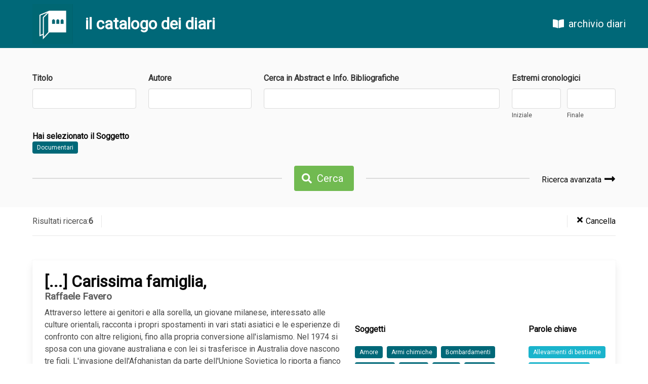

--- FILE ---
content_type: text/html; charset=UTF-8
request_url: https://catalogo.archiviodiari.it/diari?topic=2369&tag=Documentari
body_size: 6581
content:
<!DOCTYPE html>
<html lang="it">
<head>
	<meta charset="UTF-8">
	<meta name="viewport" content="width=device-width, initial-scale=1.0">
	<meta http-equiv="X-UA-Compatible" content="ie=edge">
	<title>Catalogo Diari - Fondazione Archivio Diaristico Nazionale</title>

	<!-- CSRF Token -->
	<meta name="csrf-token" content="0c2d3rsn8ymhx54BtL3ptAYZ0JAhHXl76yn2LcQI">

	<!-- Scripts -->
	<script src="/js/lang.js"></script>
	<script src="https://catalogo.archiviodiari.it/js/app.js" defer></script>
	
    <!-- Styles -->
    <link href="https://catalogo.archiviodiari.it/css/app.css" rel="stylesheet">
</head>
<body>
	<div id="app">
		<nav class="navbar is-primary" style="position: sticky; top: 0">
	<div class="navbar-brand">
		<a href="/" class="navbar-item hoverless" style="padding-left: 4rem">
			<img src="/images/logo.png" width="80">
		</a>
		<div class="navbar-item">
			<h3 class="title is-3 has-text-white">il catalogo dei diari</h3>
		</div>
	</div>
	<div class="navbar-end">
				<a href="http://archiviodiari.org" class="navbar-item is-size-5 hoverless" style="margin-right: 2rem; margin-left: 1rem">
			<span class="icon" style="margin-right: 0.5rem"><i class="fas fa-book-open"></i></span> archivio diari
		</a>
	</div>
</nav>
			<div class="section has-background-white-bis" style="padding-bottom: 2rem">
		<div class="container">
			
			<form id="search_form" method="GET" action="https://catalogo.archiviodiari.it/diari">
				<div class="columns">
	<div class="column field">
		<label for="title" class="label">Titolo</label>
		<div class="control">
			<input name="title" type="text" class="input" value="">
		</div>
	</div>
	<div class="column field">
		<label for="author" class="label">Autore</label>
		<div class="control">
			<input name="author" type="text" class="input" value="">
		</div>
	</div>
	<div class="column field is-5">
		<label for="abstract" class="label">Cerca in Abstract e Info. Bibliografiche</label>
		<div class="control">
			<input name="abstract" type="text" class="input" value="">
		</div>
	</div>
	<div class="column field">
		<year-range-input label="Estremi cronologici" name="cronological"
			:start="null" :end="null">
		</year-range-input>
	</div>
</div>
<div class="columns">
	<div class="column">
		<h6 class="title is-6"> Hai selezionato 						il Soggetto</h6>
		<div>
			<a href="https://catalogo.archiviodiari.it/diari?topic=2369&amp;tag=Documentari"
				class="tag is-primary">Documentari</a>
		</div>
		
		
		
		
			</div>
</div>
<div class="columns">
	<div class="column is-hidden-mobile">
		<hr>
	</div>
	<div class="column is-narrow">
		<div class="field">
			<p class="control">
				<button class="button is-success is-size-5">
					<span class="icon is-small"><i class="fas fa-search"></i></span>
					<span>Cerca</span>
				</button>
			</p>
		</div>
	</div>
	<div class="column">
		<div class="columns">
			<div class="column">
				<hr>
			</div>
			<div class="column is-narrow" style="display: flex; align-items: center">
				<div class="field">
					<p class="control">
						<a href="https://catalogo.archiviodiari.it/ricerca_avanzata" class="has-text-black" style="font-weight: 300; font-size: 1rem">
							Ricerca avanzata							<span class="icon is-size-4" style="position:relative; top:.3rem"><i class="fas fa-long-arrow-alt-right"></i></span>
						</a>
					</p>
				</div>
			</div>
		</div>
	</div>
</div>

			</form>
		</div>
	</div>

	<div class="section has-background-white" style="padding: 1rem 0 0; position: sticky; z-index: 30;top: 95px">
		<div class="container">
			<div class="level divider-bottom" style="padding-bottom: 1rem">
				<div class="level-left divider-right" style="padding-right: 1rem; color: #4e4e4e; font-weight: 300; font-size: 1rem">
					Risultati ricerca: <b>6</b>				</div>
				<div class="level-right divider-left" style="padding-left: 1rem">
					<a href="https://catalogo.archiviodiari.it/diari" class="has-text-black" style="font-weight: 300; font-size: 1rem">
						<span class="icon is-small"><i class="fas fa-times"></i></span>
						<span>Cancella</span>
					</a>
				</div>
			</div>
		</div>
	</div>

	<div class="section has-background-white">
		<div class="container">

			
			<div class="card diary-list-item" style="margin-bottom: 1.5rem">
	<div class="card-content">
		<div class="columns">
			<div class="column" style="flex-grow: 1.2">
				<p class="title is-spaced">[...] Carissima famiglia,</p>
									<p class="subtitle is-6">
													 Raffaele Favero
											</p>
													<div class="content">
						Attraverso lettere ai genitori e alla sorella, un giovane milanese, interessato alle culture orientali, racconta i propri spostamenti in vari stati asiatici e le esperienze di confronto con altre religioni, fino alla propria conversione all&#039;islamismo. Nel 1974 si sposa con una giovane australiana e con lei si trasferisce in Australia dove nascono tre figli. L&#039;invasione dell&#039;Afghanistan da parte dell&#039;Unione Sovietica lo riporta a fianco dei mujahiddin a filmare la loro resistenza. L&#039;ultima lettera precede di tre mesi la sua morte sotto un carro armato.
					</div>
								<div class="diary-list-item-info">
											<div class="cronological has-background-white-ter">
							<h6 class="title is-6 has-text-primary">Estremi cronologici</h6>
							1967
									-1983
									</div>
																<div class="writing has-background-white-ter">
							<h6 class="title is-6 has-text-primary">Tempo della scrittura</h6>
							1967
									-1983
									</div>
																<div class="primary-type has-background-white-ter">
							<h6 class="title is-6 has-text-primary">Tipologia testuale</h6>
							Epistolario
						</div>
																					<div class="inventory">
							<h6 class="title is-6 has-text-primary">Natura del testo in sede</h6>
															Dattiloscritto: 7<br>
															Formato Digitale: 1<br>
															Originale autografo: 1<br>
															Fotocopia originale: 1<br>
															Formato Digitale: 1<br>
																																				Fotografie<br>
													</div>
																<div class="consistency" style="padding-bottom: 0">
							<h6 class="title is-6 has-text-primary">Consistenza</h6>
							pp. 146
						</div>
																<div class="location">
							<h6 class="title is-6 has-text-primary">Collocazione</h6>
							E/05
						</div>
									</div>
			</div>

			<div class="column diary-tags" style="display: flex; align-items: center">
				<div class="columns">
					<div class="column is-8" style="margin-right: 0">
													<h6 class="title is-6">Soggetti</h6>
							<div class="tags">
																<a href="https://catalogo.archiviodiari.it/diari?topic=2&amp;tag=Amore"
									class="tag is-primary">Amore</a>
																<a href="https://catalogo.archiviodiari.it/diari?topic=4076&amp;tag=Armi%20chimiche"
									class="tag is-primary">Armi chimiche</a>
																<a href="https://catalogo.archiviodiari.it/diari?topic=20&amp;tag=Bombardamenti"
									class="tag is-primary">Bombardamenti</a>
																<a href="https://catalogo.archiviodiari.it/diari?topic=282&amp;tag=Burocrazia"
									class="tag is-primary">Burocrazia</a>
																<a href="https://catalogo.archiviodiari.it/diari?topic=145&amp;tag=Carceri"
									class="tag is-primary">Carceri</a>
																<a href="https://catalogo.archiviodiari.it/diari?topic=480&amp;tag=Cavalli"
									class="tag is-primary">Cavalli</a>
																<a href="https://catalogo.archiviodiari.it/diari?topic=176&amp;tag=Cinema"
									class="tag is-primary">Cinema</a>
																<a href="https://catalogo.archiviodiari.it/diari?topic=891&amp;tag=Commercio"
									class="tag is-primary">Commercio</a>
																<a href="https://catalogo.archiviodiari.it/diari?topic=2368&amp;tag=Comuni%20agricole"
									class="tag is-primary">Comuni agricole</a>
																<a href="https://catalogo.archiviodiari.it/diari?topic=148&amp;tag=Detenzione"
									class="tag is-primary">Detenzione</a>
																<a href="https://catalogo.archiviodiari.it/diari?topic=4470&amp;tag=Distruzione"
									class="tag is-primary">Distruzione</a>
																<a href="https://catalogo.archiviodiari.it/diari?topic=2369&amp;tag=Documentari"
									class="tag is-primary">Documentari</a>
																<a href="https://catalogo.archiviodiari.it/diari?topic=2485&amp;tag=Emigrazione"
									class="tag is-primary">Emigrazione</a>
																<a href="https://catalogo.archiviodiari.it/diari?topic=4093&amp;tag=Famiglie"
									class="tag is-primary">Famiglie</a>
																<a href="https://catalogo.archiviodiari.it/diari?topic=97&amp;tag=Fede"
									class="tag is-primary">Fede</a>
																<a href="https://catalogo.archiviodiari.it/diari?topic=130&amp;tag=Figli"
									class="tag is-primary">Figli</a>
																<a href="https://catalogo.archiviodiari.it/diari?topic=68&amp;tag=Folclore"
									class="tag is-primary">Folclore</a>
																<a href="https://catalogo.archiviodiari.it/diari?topic=669&amp;tag=Fotografia"
									class="tag is-primary">Fotografia</a>
																<a href="https://catalogo.archiviodiari.it/diari?topic=2367&amp;tag=Islamismo"
									class="tag is-primary">Islamismo</a>
																<a href="https://catalogo.archiviodiari.it/diari?topic=8&amp;tag=Lavoro"
									class="tag is-primary">Lavoro</a>
																<a href="https://catalogo.archiviodiari.it/diari?topic=93&amp;tag=Matrimonio"
									class="tag is-primary">Matrimonio</a>
																<a href="https://catalogo.archiviodiari.it/diari?topic=799&amp;tag=Misticismo"
									class="tag is-primary">Misticismo</a>
																<a href="https://catalogo.archiviodiari.it/diari?topic=108&amp;tag=Religiosit%C3%A0"
									class="tag is-primary">Religiosità</a>
																<a href="https://catalogo.archiviodiari.it/diari?topic=1026&amp;tag=Soldi"
									class="tag is-primary">Soldi</a>
																<a href="https://catalogo.archiviodiari.it/diari?topic=198&amp;tag=Usi%20e%20costumi"
									class="tag is-primary">Usi e costumi</a>
																<a href="https://catalogo.archiviodiari.it/diari?topic=9&amp;tag=Viaggi"
									class="tag is-primary">Viaggi</a>
															</div>
											</div>
					<div class="column" style="margin-left: 0">
													<h6 class="title is-6">Parole chiave</h6>
							<div class="tags">
																<a href="https://catalogo.archiviodiari.it/diari?keyword=1305&amp;tag=Allevamenti%20di%20bestiame"
									class="tag is-keywords">Allevamenti di bestiame</a>
																<a href="https://catalogo.archiviodiari.it/diari?keyword=915&amp;tag=Desiderio%20di%20libert%C3%A0"
									class="tag is-keywords">Desiderio di libertà</a>
																<a href="https://catalogo.archiviodiari.it/diari?keyword=1302&amp;tag=Guerra%20russo-afghana"
									class="tag is-keywords">Guerra russo-afghana</a>
																<a href="https://catalogo.archiviodiari.it/diari?keyword=1303&amp;tag=Hippies"
									class="tag is-keywords">Hippies</a>
																<a href="https://catalogo.archiviodiari.it/diari?keyword=664&amp;tag=Inquietudine"
									class="tag is-keywords">Inquietudine</a>
																<a href="https://catalogo.archiviodiari.it/diari?keyword=1160&amp;tag=Luoghi"
									class="tag is-keywords">Luoghi</a>
																<a href="https://catalogo.archiviodiari.it/diari?keyword=1306&amp;tag=Mujahiddin"
									class="tag is-keywords">Mujahiddin</a>
																<a href="https://catalogo.archiviodiari.it/diari?keyword=7&amp;tag=Scrittura%20giovanile"
									class="tag is-keywords">Scrittura giovanile</a>
																<a href="https://catalogo.archiviodiari.it/diari?keyword=1304&amp;tag=Servizi%20fotografici"
									class="tag is-keywords">Servizi fotografici</a>
																<a href="https://catalogo.archiviodiari.it/diari?keyword=2103&amp;tag=Tradizioni"
									class="tag is-keywords">Tradizioni</a>
															</div>
											</div>
				</div>
			</div>
		</div>
		<hr style="margin-top: 0">
		<div style="display: flex; justify-content: flex-end">
			<a href="https://catalogo.archiviodiari.it/diari/4903" class="button-diary">
				<span class="icon"><i class="fas fa-book-open"></i></span>
				<span><b>Scheda Completa</b><span>
			</a>
		</div>
	</div>
</div><div class="card diary-list-item" style="margin-bottom: 1.5rem">
	<div class="card-content">
		<div class="columns">
			<div class="column" style="flex-grow: 1.2">
				<p class="title is-spaced">Boliviario</p>
									<p class="subtitle is-6">
													 Gabriele Camelo
											</p>
													<div class="content">
						Nel 2008 un videomaker romano si reca in Bolivia con un progetto del V.I.S (Volontario Internazionale per lo Sviluppo). Mette a disposizione le proprie competenze pedagogiche e le proprie attitudini per aiutare il reinserimento dei ragazzi di strada. Si getta con entusiasmo nel lavoro ma incontra grandi difficoltà perché i ragazzi vedono nella violenza l&#039;unico mezzo per sopravvivere, sono difficili da motivare e non rispondono agli stimoli educativi. A questi problemi si sommano le incomprensioni con gli altri operatori, anche se arrivano anche le soddisfazioni.
					</div>
								<div class="diary-list-item-info">
											<div class="cronological has-background-white-ter">
							<h6 class="title is-6 has-text-primary">Estremi cronologici</h6>
							2008
									-2009
									</div>
																<div class="writing has-background-white-ter">
							<h6 class="title is-6 has-text-primary">Tempo della scrittura</h6>
							2008
									</div>
																<div class="primary-type has-background-white-ter">
							<h6 class="title is-6 has-text-primary">Tipologia testuale</h6>
							Diario
						</div>
																					<div class="inventory">
							<h6 class="title is-6 has-text-primary">Natura del testo in sede</h6>
															Dattiloscritto: 2<br>
															Formato Digitale: 1<br>
																																				Fotografie<br>
													</div>
																<div class="consistency" style="padding-bottom: 0">
							<h6 class="title is-6 has-text-primary">Consistenza</h6>
							167 p.
						</div>
																<div class="location">
							<h6 class="title is-6 has-text-primary">Collocazione</h6>
							DV/14
						</div>
									</div>
			</div>

			<div class="column diary-tags" style="display: flex; align-items: center">
				<div class="columns">
					<div class="column is-8" style="margin-right: 0">
													<h6 class="title is-6">Soggetti</h6>
							<div class="tags">
																<a href="https://catalogo.archiviodiari.it/diari?topic=2369&amp;tag=Documentari"
									class="tag is-primary">Documentari</a>
																<a href="https://catalogo.archiviodiari.it/diari?topic=64&amp;tag=Droghe"
									class="tag is-primary">Droghe</a>
																<a href="https://catalogo.archiviodiari.it/diari?topic=1301&amp;tag=Educatori"
									class="tag is-primary">Educatori</a>
																<a href="https://catalogo.archiviodiari.it/diari?topic=221&amp;tag=Emarginazione%20sociale"
									class="tag is-primary">Emarginazione sociale</a>
																<a href="https://catalogo.archiviodiari.it/diari?topic=343&amp;tag=Fattorie"
									class="tag is-primary">Fattorie</a>
																<a href="https://catalogo.archiviodiari.it/diari?topic=1878&amp;tag=Linguaggio"
									class="tag is-primary">Linguaggio</a>
																<a href="https://catalogo.archiviodiari.it/diari?topic=1981&amp;tag=Mezzi%20di%20trasporto"
									class="tag is-primary">Mezzi di trasporto</a>
																<a href="https://catalogo.archiviodiari.it/diari?topic=1232&amp;tag=Popolazione"
									class="tag is-primary">Popolazione</a>
																<a href="https://catalogo.archiviodiari.it/diari?topic=185&amp;tag=Povert%C3%A0"
									class="tag is-primary">Povertà</a>
																<a href="https://catalogo.archiviodiari.it/diari?topic=3555&amp;tag=Ragazzi%20di%20strada"
									class="tag is-primary">Ragazzi di strada</a>
																<a href="https://catalogo.archiviodiari.it/diari?topic=7&amp;tag=Scuola"
									class="tag is-primary">Scuola</a>
																<a href="https://catalogo.archiviodiari.it/diari?topic=9&amp;tag=Viaggi"
									class="tag is-primary">Viaggi</a>
																<a href="https://catalogo.archiviodiari.it/diari?topic=270&amp;tag=Violenza"
									class="tag is-primary">Violenza</a>
																<a href="https://catalogo.archiviodiari.it/diari?topic=2274&amp;tag=Volontariato"
									class="tag is-primary">Volontariato</a>
															</div>
											</div>
					<div class="column" style="margin-left: 0">
											</div>
				</div>
			</div>
		</div>
		<hr style="margin-top: 0">
		<div style="display: flex; justify-content: flex-end">
			<a href="https://catalogo.archiviodiari.it/diari/6958" class="button-diary">
				<span class="icon"><i class="fas fa-book-open"></i></span>
				<span><b>Scheda Completa</b><span>
			</a>
		</div>
	</div>
</div><div class="card diary-list-item" style="margin-bottom: 1.5rem">
	<div class="card-content">
		<div class="columns">
			<div class="column" style="flex-grow: 1.2">
				<p class="title is-spaced">Partenza da Alia per Palermo e per Pieve Santo Stefano</p>
									<p class="subtitle is-6">
													 Castrenze Chimento
											</p>
													<div class="content">
						Il vincitore del Premio Pieve - Saverio Tutino 2012 scrive una memoria dettagliata dei giorni dell&#039;evento, le interviste, gli inviti in tv ai Fatti Vostri e Rai Tre, le feste successive a Palermo, dove vive, e in altri paesi della Sicilia. Nella memoria un episodio della sua prima giovinezza a Palermo e della sua partecipazione alle ricolte contadine degli Anni Cinquanta. Racconta quando viene fermato perché vuole gettarsi sotto l&#039;auto del Presidente Pertini.
					</div>
								<div class="diary-list-item-info">
											<div class="cronological has-background-white-ter">
							<h6 class="title is-6 has-text-primary">Estremi cronologici</h6>
							1950
									-2014
									</div>
																<div class="writing has-background-white-ter">
							<h6 class="title is-6 has-text-primary">Tempo della scrittura</h6>
							2014
									</div>
																<div class="primary-type has-background-white-ter">
							<h6 class="title is-6 has-text-primary">Tipologia testuale</h6>
							Memoria
						</div>
																					<div class="inventory">
							<h6 class="title is-6 has-text-primary">Natura del testo in sede</h6>
															Fotocopia originale: 2<br>
																						Allegati<br>
																											</div>
																<div class="consistency" style="padding-bottom: 0">
							<h6 class="title is-6 has-text-primary">Consistenza</h6>
							257 p.
						</div>
																<div class="location">
							<h6 class="title is-6 has-text-primary">Collocazione</h6>
							MP/15
						</div>
									</div>
			</div>

			<div class="column diary-tags" style="display: flex; align-items: center">
				<div class="columns">
					<div class="column is-8" style="margin-right: 0">
													<h6 class="title is-6">Soggetti</h6>
							<div class="tags">
																<a href="https://catalogo.archiviodiari.it/diari?topic=2&amp;tag=Amore"
									class="tag is-primary">Amore</a>
																<a href="https://catalogo.archiviodiari.it/diari?topic=1239&amp;tag=Carcere"
									class="tag is-primary">Carcere</a>
																<a href="https://catalogo.archiviodiari.it/diari?topic=239&amp;tag=Comunismo"
									class="tag is-primary">Comunismo</a>
																<a href="https://catalogo.archiviodiari.it/diari?topic=148&amp;tag=Detenzione"
									class="tag is-primary">Detenzione</a>
																<a href="https://catalogo.archiviodiari.it/diari?topic=3741&amp;tag=Diritto%20di%20sciopero"
									class="tag is-primary">Diritto di sciopero</a>
																<a href="https://catalogo.archiviodiari.it/diari?topic=509&amp;tag=Disoccupazione"
									class="tag is-primary">Disoccupazione</a>
																<a href="https://catalogo.archiviodiari.it/diari?topic=2369&amp;tag=Documentari"
									class="tag is-primary">Documentari</a>
																<a href="https://catalogo.archiviodiari.it/diari?topic=221&amp;tag=Emarginazione%20sociale"
									class="tag is-primary">Emarginazione sociale</a>
																<a href="https://catalogo.archiviodiari.it/diari?topic=177&amp;tag=Emigrazione%20esterna"
									class="tag is-primary">Emigrazione esterna</a>
																<a href="https://catalogo.archiviodiari.it/diari?topic=32&amp;tag=Film"
									class="tag is-primary">Film</a>
																<a href="https://catalogo.archiviodiari.it/diari?topic=36&amp;tag=Giovinezza"
									class="tag is-primary">Giovinezza</a>
																<a href="https://catalogo.archiviodiari.it/diari?topic=1559&amp;tag=Handicap"
									class="tag is-primary">Handicap</a>
																<a href="https://catalogo.archiviodiari.it/diari?topic=2424&amp;tag=Incomprensioni%20familiari"
									class="tag is-primary">Incomprensioni familiari</a>
																<a href="https://catalogo.archiviodiari.it/diari?topic=8&amp;tag=Lavoro"
									class="tag is-primary">Lavoro</a>
																<a href="https://catalogo.archiviodiari.it/diari?topic=768&amp;tag=Mondo%20contadino"
									class="tag is-primary">Mondo contadino</a>
																<a href="https://catalogo.archiviodiari.it/diari?topic=63&amp;tag=Politica"
									class="tag is-primary">Politica</a>
																<a href="https://catalogo.archiviodiari.it/diari?topic=1653&amp;tag=Premi%20letterari"
									class="tag is-primary">Premi letterari</a>
																<a href="https://catalogo.archiviodiari.it/diari?topic=1831&amp;tag=Riforma%20agraria"
									class="tag is-primary">Riforma agraria</a>
																<a href="https://catalogo.archiviodiari.it/diari?topic=3742&amp;tag=Rivolte%20contadine"
									class="tag is-primary">Rivolte contadine</a>
																<a href="https://catalogo.archiviodiari.it/diari?topic=103&amp;tag=Sindacalismo"
									class="tag is-primary">Sindacalismo</a>
																<a href="https://catalogo.archiviodiari.it/diari?topic=214&amp;tag=Televisione"
									class="tag is-primary">Televisione</a>
																<a href="https://catalogo.archiviodiari.it/diari?topic=933&amp;tag=Tradizione"
									class="tag is-primary">Tradizione</a>
																<a href="https://catalogo.archiviodiari.it/diari?topic=9&amp;tag=Viaggi"
									class="tag is-primary">Viaggi</a>
															</div>
											</div>
					<div class="column" style="margin-left: 0">
											</div>
				</div>
			</div>
		</div>
		<hr style="margin-top: 0">
		<div style="display: flex; justify-content: flex-end">
			<a href="https://catalogo.archiviodiari.it/diari/7447" class="button-diary">
				<span class="icon"><i class="fas fa-book-open"></i></span>
				<span><b>Scheda Completa</b><span>
			</a>
		</div>
	</div>
</div><div class="card diary-list-item" style="margin-bottom: 1.5rem">
	<div class="card-content">
		<div class="columns">
			<div class="column" style="flex-grow: 1.2">
				<p class="title is-spaced">Diario di Carmelo La Torre</p>
									<p class="subtitle is-6">
													 Carmelo La Torre
											</p>
													<div class="content">
						Un uomo di origine siciliana ripercorre la propria vita, dall&#039;infanzia vissuta nel periodo della Seconda guerra mondiale agli anni Novanta.
					</div>
								<div class="diary-list-item-info">
											<div class="cronological has-background-white-ter">
							<h6 class="title is-6 has-text-primary">Estremi cronologici</h6>
							Inzio: 1936<br>
						Fine presunta: 1990-1999<br>
							</div>
																<div class="writing has-background-white-ter">
							<h6 class="title is-6 has-text-primary">Tempo della scrittura</h6>
							2011
									-2014
									</div>
																<div class="primary-type has-background-white-ter">
							<h6 class="title is-6 has-text-primary">Tipologia testuale</h6>
							Memoria
						</div>
																					<div class="inventory">
							<h6 class="title is-6 has-text-primary">Natura del testo in sede</h6>
															Dattiloscritto: 2<br>
																																		</div>
																<div class="consistency" style="padding-bottom: 0">
							<h6 class="title is-6 has-text-primary">Consistenza</h6>
							45 p.
						</div>
																<div class="location">
							<h6 class="title is-6 has-text-primary">Collocazione</h6>
							MP/16
						</div>
									</div>
			</div>

			<div class="column diary-tags" style="display: flex; align-items: center">
				<div class="columns">
					<div class="column is-8" style="margin-right: 0">
													<h6 class="title is-6">Soggetti</h6>
							<div class="tags">
																<a href="https://catalogo.archiviodiari.it/diari?topic=176&amp;tag=Cinema"
									class="tag is-primary">Cinema</a>
																<a href="https://catalogo.archiviodiari.it/diari?topic=2369&amp;tag=Documentari"
									class="tag is-primary">Documentari</a>
																<a href="https://catalogo.archiviodiari.it/diari?topic=35&amp;tag=Fascismo"
									class="tag is-primary">Fascismo</a>
																<a href="https://catalogo.archiviodiari.it/diari?topic=243&amp;tag=Guerra%20mondiale%201939-1945"
									class="tag is-primary">Guerra mondiale 1939-1945</a>
																<a href="https://catalogo.archiviodiari.it/diari?topic=43&amp;tag=Infanzia"
									class="tag is-primary">Infanzia</a>
																<a href="https://catalogo.archiviodiari.it/diari?topic=23&amp;tag=Partigiani"
									class="tag is-primary">Partigiani</a>
																<a href="https://catalogo.archiviodiari.it/diari?topic=7&amp;tag=Scuola"
									class="tag is-primary">Scuola</a>
																<a href="https://catalogo.archiviodiari.it/diari?topic=783&amp;tag=Sfollati"
									class="tag is-primary">Sfollati</a>
															</div>
											</div>
					<div class="column" style="margin-left: 0">
													<h6 class="title is-6">Parole chiave</h6>
							<div class="tags">
																<a href="https://catalogo.archiviodiari.it/diari?keyword=1454&amp;tag=Sfollamento"
									class="tag is-keywords">Sfollamento</a>
															</div>
											</div>
				</div>
			</div>
		</div>
		<hr style="margin-top: 0">
		<div style="display: flex; justify-content: flex-end">
			<a href="https://catalogo.archiviodiari.it/diari/7569" class="button-diary">
				<span class="icon"><i class="fas fa-book-open"></i></span>
				<span><b>Scheda Completa</b><span>
			</a>
		</div>
	</div>
</div><div class="card diary-list-item" style="margin-bottom: 1.5rem">
	<div class="card-content">
		<div class="columns">
			<div class="column" style="flex-grow: 1.2">
				<p class="title is-spaced">[...] Carissima Maria</p>
									<p class="subtitle is-6">
													 Fausto Giannoni
													,  Maria Grassini
											</p>
													<div class="content">
						Un epistolario, che è dialogo quotidiano, tra due innamorati che vivono in città diverse e distanti nei primi anni &#039;50 del &#039;900 e che di quegli anni fornisce un interessante spaccato culturale, sociale, di costume. Lui, bel ragazzo dagli studi incompiuti e con un passato segnato dalla sua militanza nella Repubblica di Salò, lei, spirito indipendente, laureata, appartenente ad una famiglia molto ricca e importante con un padre che non vede di buon occhio la relazione e con il quale ha già rapporti molto difficili; insieme vogliono costruire il loro futuro, malgrado le difficoltà di ordine economico e sociale, e si impegnano e combattono per realizzare il loro...
					</div>
								<div class="diary-list-item-info">
											<div class="cronological has-background-white-ter">
							<h6 class="title is-6 has-text-primary">Estremi cronologici</h6>
							1952
									-1959
									</div>
																<div class="writing has-background-white-ter">
							<h6 class="title is-6 has-text-primary">Tempo della scrittura</h6>
							1952
									-1959
									</div>
																<div class="primary-type has-background-white-ter">
							<h6 class="title is-6 has-text-primary">Tipologia testuale</h6>
							Epistolario
						</div>
																					<div class="inventory">
							<h6 class="title is-6 has-text-primary">Natura del testo in sede</h6>
															Originale autografo: 1<br>
																						Allegati<br>
																											</div>
																					<div class="location">
							<h6 class="title is-6 has-text-primary">Collocazione</h6>
							E/Adn2
						</div>
									</div>
			</div>

			<div class="column diary-tags" style="display: flex; align-items: center">
				<div class="columns">
					<div class="column is-8" style="margin-right: 0">
													<h6 class="title is-6">Soggetti</h6>
							<div class="tags">
																<a href="https://catalogo.archiviodiari.it/diari?topic=6&amp;tag=Amicizia"
									class="tag is-primary">Amicizia</a>
																<a href="https://catalogo.archiviodiari.it/diari?topic=2&amp;tag=Amore"
									class="tag is-primary">Amore</a>
																<a href="https://catalogo.archiviodiari.it/diari?topic=40&amp;tag=Arte"
									class="tag is-primary">Arte</a>
																<a href="https://catalogo.archiviodiari.it/diari?topic=2499&amp;tag=Associazioni"
									class="tag is-primary">Associazioni</a>
																<a href="https://catalogo.archiviodiari.it/diari?topic=4220&amp;tag=Attivit%C3%A0%20imprenditoriale"
									class="tag is-primary">Attività imprenditoriale</a>
																<a href="https://catalogo.archiviodiari.it/diari?topic=282&amp;tag=Burocrazia"
									class="tag is-primary">Burocrazia</a>
																<a href="https://catalogo.archiviodiari.it/diari?topic=1239&amp;tag=Carcere"
									class="tag is-primary">Carcere</a>
																<a href="https://catalogo.archiviodiari.it/diari?topic=1031&amp;tag=Casa"
									class="tag is-primary">Casa</a>
																<a href="https://catalogo.archiviodiari.it/diari?topic=1006&amp;tag=Cinematografia"
									class="tag is-primary">Cinematografia</a>
																<a href="https://catalogo.archiviodiari.it/diari?topic=2013&amp;tag=Clima"
									class="tag is-primary">Clima</a>
																<a href="https://catalogo.archiviodiari.it/diari?topic=2271&amp;tag=Concorsi%20statali"
									class="tag is-primary">Concorsi statali</a>
																<a href="https://catalogo.archiviodiari.it/diari?topic=4191&amp;tag=Condanna%20penale"
									class="tag is-primary">Condanna penale</a>
																<a href="https://catalogo.archiviodiari.it/diari?topic=4204&amp;tag=Cooperative%20edilizie"
									class="tag is-primary">Cooperative edilizie</a>
																<a href="https://catalogo.archiviodiari.it/diari?topic=856&amp;tag=Corredo%20nuziale"
									class="tag is-primary">Corredo nuziale</a>
																<a href="https://catalogo.archiviodiari.it/diari?topic=4243&amp;tag=Credito%20edilizio"
									class="tag is-primary">Credito edilizio</a>
																<a href="https://catalogo.archiviodiari.it/diari?topic=308&amp;tag=Cultura"
									class="tag is-primary">Cultura</a>
																<a href="https://catalogo.archiviodiari.it/diari?topic=4227&amp;tag=Cure%20estetiche"
									class="tag is-primary">Cure estetiche</a>
																<a href="https://catalogo.archiviodiari.it/diari?topic=984&amp;tag=Denaro"
									class="tag is-primary">Denaro</a>
																<a href="https://catalogo.archiviodiari.it/diari?topic=582&amp;tag=Disegno"
									class="tag is-primary">Disegno</a>
																<a href="https://catalogo.archiviodiari.it/diari?topic=2369&amp;tag=Documentari"
									class="tag is-primary">Documentari</a>
																<a href="https://catalogo.archiviodiari.it/diari?topic=2742&amp;tag=Emancipazione%20femminile"
									class="tag is-primary">Emancipazione femminile</a>
																<a href="https://catalogo.archiviodiari.it/diari?topic=2701&amp;tag=Epurazione"
									class="tag is-primary">Epurazione</a>
																<a href="https://catalogo.archiviodiari.it/diari?topic=274&amp;tag=Esami"
									class="tag is-primary">Esami</a>
																<a href="https://catalogo.archiviodiari.it/diari?topic=5&amp;tag=Famiglia"
									class="tag is-primary">Famiglia</a>
																<a href="https://catalogo.archiviodiari.it/diari?topic=505&amp;tag=Fidanzamento"
									class="tag is-primary">Fidanzamento</a>
																<a href="https://catalogo.archiviodiari.it/diari?topic=4089&amp;tag=Filatelia"
									class="tag is-primary">Filatelia</a>
																<a href="https://catalogo.archiviodiari.it/diari?topic=32&amp;tag=Film"
									class="tag is-primary">Film</a>
																<a href="https://catalogo.archiviodiari.it/diari?topic=1994&amp;tag=Fotografie"
									class="tag is-primary">Fotografie</a>
																<a href="https://catalogo.archiviodiari.it/diari?topic=36&amp;tag=Giovinezza"
									class="tag is-primary">Giovinezza</a>
																<a href="https://catalogo.archiviodiari.it/diari?topic=4103&amp;tag=Graduatorie"
									class="tag is-primary">Graduatorie</a>
																<a href="https://catalogo.archiviodiari.it/diari?topic=2424&amp;tag=Incomprensioni%20familiari"
									class="tag is-primary">Incomprensioni familiari</a>
																<a href="https://catalogo.archiviodiari.it/diari?topic=2117&amp;tag=Influenza"
									class="tag is-primary">Influenza</a>
																<a href="https://catalogo.archiviodiari.it/diari?topic=919&amp;tag=Insegnamento"
									class="tag is-primary">Insegnamento</a>
																<a href="https://catalogo.archiviodiari.it/diari?topic=8&amp;tag=Lavoro"
									class="tag is-primary">Lavoro</a>
																<a href="https://catalogo.archiviodiari.it/diari?topic=2443&amp;tag=Lavoro%20a%20domicilio"
									class="tag is-primary">Lavoro a domicilio</a>
																<a href="https://catalogo.archiviodiari.it/diari?topic=2455&amp;tag=Letture"
									class="tag is-primary">Letture</a>
																<a href="https://catalogo.archiviodiari.it/diari?topic=1242&amp;tag=Libert%C3%A0"
									class="tag is-primary">Libertà</a>
																<a href="https://catalogo.archiviodiari.it/diari?topic=3038&amp;tag=Lontananza"
									class="tag is-primary">Lontananza</a>
																<a href="https://catalogo.archiviodiari.it/diari?topic=82&amp;tag=Malattia"
									class="tag is-primary">Malattia</a>
																<a href="https://catalogo.archiviodiari.it/diari?topic=93&amp;tag=Matrimonio"
									class="tag is-primary">Matrimonio</a>
																<a href="https://catalogo.archiviodiari.it/diari?topic=83&amp;tag=Medici"
									class="tag is-primary">Medici</a>
																<a href="https://catalogo.archiviodiari.it/diari?topic=31&amp;tag=Musica"
									class="tag is-primary">Musica</a>
																<a href="https://catalogo.archiviodiari.it/diari?topic=4199&amp;tag=Nozze"
									class="tag is-primary">Nozze</a>
																<a href="https://catalogo.archiviodiari.it/diari?topic=4091&amp;tag=Organizzazione"
									class="tag is-primary">Organizzazione</a>
																<a href="https://catalogo.archiviodiari.it/diari?topic=4193&amp;tag=Parenti"
									class="tag is-primary">Parenti</a>
																<a href="https://catalogo.archiviodiari.it/diari?topic=41&amp;tag=Pittura"
									class="tag is-primary">Pittura</a>
																<a href="https://catalogo.archiviodiari.it/diari?topic=63&amp;tag=Politica"
									class="tag is-primary">Politica</a>
																<a href="https://catalogo.archiviodiari.it/diari?topic=4233&amp;tag=Pomice"
									class="tag is-primary">Pomice</a>
																<a href="https://catalogo.archiviodiari.it/diari?topic=2541&amp;tag=Posta"
									class="tag is-primary">Posta</a>
																<a href="https://catalogo.archiviodiari.it/diari?topic=1387&amp;tag=Pubblicit%C3%A0"
									class="tag is-primary">Pubblicità</a>
																<a href="https://catalogo.archiviodiari.it/diari?topic=4192&amp;tag=Revisione%20penale"
									class="tag is-primary">Revisione penale</a>
																<a href="https://catalogo.archiviodiari.it/diari?topic=4238&amp;tag=Sale%20cinematografiche"
									class="tag is-primary">Sale cinematografiche</a>
																<a href="https://catalogo.archiviodiari.it/diari?topic=1786&amp;tag=Salute"
									class="tag is-primary">Salute</a>
																<a href="https://catalogo.archiviodiari.it/diari?topic=190&amp;tag=Sciopero"
									class="tag is-primary">Sciopero</a>
																<a href="https://catalogo.archiviodiari.it/diari?topic=1870&amp;tag=Scrittura"
									class="tag is-primary">Scrittura</a>
																<a href="https://catalogo.archiviodiari.it/diari?topic=7&amp;tag=Scuola"
									class="tag is-primary">Scuola</a>
																<a href="https://catalogo.archiviodiari.it/diari?topic=2625&amp;tag=Sentimenti"
									class="tag is-primary">Sentimenti</a>
																<a href="https://catalogo.archiviodiari.it/diari?topic=1153&amp;tag=Studio"
									class="tag is-primary">Studio</a>
																<a href="https://catalogo.archiviodiari.it/diari?topic=10&amp;tag=Vacanze"
									class="tag is-primary">Vacanze</a>
															</div>
											</div>
					<div class="column" style="margin-left: 0">
													<h6 class="title is-6">Parole chiave</h6>
							<div class="tags">
																<a href="https://catalogo.archiviodiari.it/diari?keyword=107&amp;tag=Raccomandazioni"
									class="tag is-keywords">Raccomandazioni</a>
															</div>
											</div>
				</div>
			</div>
		</div>
		<hr style="margin-top: 0">
		<div style="display: flex; justify-content: flex-end">
			<a href="https://catalogo.archiviodiari.it/diari/8293" class="button-diary">
				<span class="icon"><i class="fas fa-book-open"></i></span>
				<span><b>Scheda Completa</b><span>
			</a>
		</div>
	</div>
</div><div class="card diary-list-item" style="margin-bottom: 1.5rem">
	<div class="card-content">
		<div class="columns">
			<div class="column" style="flex-grow: 1.2">
				<p class="title is-spaced">[...] Caro Don Zeno</p>
									<p class="subtitle is-6">
													 Alberto Fausto Marinetti
													,  AA.VV. 
											</p>
													<div class="content">
						Un sacerdote, vissuto nella comunità di Nomadelfia ma allontanato dall&#039;associazione, nei primi anni Ottanta si trasferisce in Brasile come missionario, vivendo a contatto con la popolazione locale e denunciandone le condizioni di estrema miseria. In una corrispondenza che prende avvio nel 1970 e prosegue fino al nuovo millennio coinvolgendo amici, confratelli ed esponenti del mondo ecclesiastico e culturale, trovano spazio temi religiosi, teologici, civili e sociali.
					</div>
								<div class="diary-list-item-info">
											<div class="cronological has-background-white-ter">
							<h6 class="title is-6 has-text-primary">Estremi cronologici</h6>
							1970
									-2002
									</div>
																<div class="writing has-background-white-ter">
							<h6 class="title is-6 has-text-primary">Tempo della scrittura</h6>
							1970
									-2002
									</div>
																<div class="primary-type has-background-white-ter">
							<h6 class="title is-6 has-text-primary">Tipologia testuale</h6>
							Epistolario
						</div>
																					<div class="inventory">
							<h6 class="title is-6 has-text-primary">Natura del testo in sede</h6>
															Originale autografo: 1<br>
																						Allegati<br>
																											</div>
																<div class="consistency" style="padding-bottom: 0">
							<h6 class="title is-6 has-text-primary">Consistenza</h6>
							2280 p.
						</div>
																<div class="location">
							<h6 class="title is-6 has-text-primary">Collocazione</h6>
							E/Adn2
						</div>
									</div>
			</div>

			<div class="column diary-tags" style="display: flex; align-items: center">
				<div class="columns">
					<div class="column is-8" style="margin-right: 0">
													<h6 class="title is-6">Soggetti</h6>
							<div class="tags">
																<a href="https://catalogo.archiviodiari.it/diari?topic=6&amp;tag=Amicizia"
									class="tag is-primary">Amicizia</a>
																<a href="https://catalogo.archiviodiari.it/diari?topic=2204&amp;tag=Apostolato"
									class="tag is-primary">Apostolato</a>
																<a href="https://catalogo.archiviodiari.it/diari?topic=2499&amp;tag=Associazioni"
									class="tag is-primary">Associazioni</a>
																<a href="https://catalogo.archiviodiari.it/diari?topic=4948&amp;tag=Cappuccini%20%3CReligiosi%3E"
									class="tag is-primary">Cappuccini &lt;Religiosi&gt;</a>
																<a href="https://catalogo.archiviodiari.it/diari?topic=125&amp;tag=Chiesa"
									class="tag is-primary">Chiesa</a>
																<a href="https://catalogo.archiviodiari.it/diari?topic=1590&amp;tag=Comunit%C3%A0"
									class="tag is-primary">Comunità</a>
																<a href="https://catalogo.archiviodiari.it/diari?topic=1460&amp;tag=Comunit%C3%A0%20religiose"
									class="tag is-primary">Comunità religiose</a>
																<a href="https://catalogo.archiviodiari.it/diari?topic=806&amp;tag=Conventi"
									class="tag is-primary">Conventi</a>
																<a href="https://catalogo.archiviodiari.it/diari?topic=3459&amp;tag=Disuguaglianza%20sociale"
									class="tag is-primary">Disuguaglianza sociale</a>
																<a href="https://catalogo.archiviodiari.it/diari?topic=2369&amp;tag=Documentari"
									class="tag is-primary">Documentari</a>
																<a href="https://catalogo.archiviodiari.it/diari?topic=437&amp;tag=Emigranti%20italiani"
									class="tag is-primary">Emigranti italiani</a>
																<a href="https://catalogo.archiviodiari.it/diari?topic=2996&amp;tag=Emigrati"
									class="tag is-primary">Emigrati</a>
																<a href="https://catalogo.archiviodiari.it/diari?topic=2485&amp;tag=Emigrazione"
									class="tag is-primary">Emigrazione</a>
																<a href="https://catalogo.archiviodiari.it/diari?topic=4336&amp;tag=Emigrazione%20temporanea"
									class="tag is-primary">Emigrazione temporanea</a>
																<a href="https://catalogo.archiviodiari.it/diari?topic=97&amp;tag=Fede"
									class="tag is-primary">Fede</a>
																<a href="https://catalogo.archiviodiari.it/diari?topic=699&amp;tag=Foreste"
									class="tag is-primary">Foreste</a>
																<a href="https://catalogo.archiviodiari.it/diari?topic=3745&amp;tag=Francescani%20%3CReligiosi%3E"
									class="tag is-primary">Francescani &lt;Religiosi&gt;</a>
																<a href="https://catalogo.archiviodiari.it/diari?topic=3990&amp;tag=Immigrati"
									class="tag is-primary">Immigrati</a>
																<a href="https://catalogo.archiviodiari.it/diari?topic=3743&amp;tag=Immigrati%20italiani"
									class="tag is-primary">Immigrati italiani</a>
																<a href="https://catalogo.archiviodiari.it/diari?topic=629&amp;tag=Immigrazione"
									class="tag is-primary">Immigrazione</a>
																<a href="https://catalogo.archiviodiari.it/diari?topic=736&amp;tag=Indigeni"
									class="tag is-primary">Indigeni</a>
																<a href="https://catalogo.archiviodiari.it/diari?topic=4&amp;tag=Introspezione"
									class="tag is-primary">Introspezione</a>
																<a href="https://catalogo.archiviodiari.it/diari?topic=2630&amp;tag=Italiani%20all%27estero"
									class="tag is-primary">Italiani all&#039;estero</a>
																<a href="https://catalogo.archiviodiari.it/diari?topic=8&amp;tag=Lavoro"
									class="tag is-primary">Lavoro</a>
																<a href="https://catalogo.archiviodiari.it/diari?topic=2409&amp;tag=Libri"
									class="tag is-primary">Libri</a>
																<a href="https://catalogo.archiviodiari.it/diari?topic=267&amp;tag=Messa"
									class="tag is-primary">Messa</a>
																<a href="https://catalogo.archiviodiari.it/diari?topic=445&amp;tag=Missionari"
									class="tag is-primary">Missionari</a>
																<a href="https://catalogo.archiviodiari.it/diari?topic=4949&amp;tag=Missionari%20cappuccini"
									class="tag is-primary">Missionari cappuccini</a>
																<a href="https://catalogo.archiviodiari.it/diari?topic=4491&amp;tag=Missionari%20francescani"
									class="tag is-primary">Missionari francescani</a>
																<a href="https://catalogo.archiviodiari.it/diari?topic=106&amp;tag=Missioni"
									class="tag is-primary">Missioni</a>
																<a href="https://catalogo.archiviodiari.it/diari?topic=685&amp;tag=Natale"
									class="tag is-primary">Natale</a>
																<a href="https://catalogo.archiviodiari.it/diari?topic=1656&amp;tag=Parrocchie"
									class="tag is-primary">Parrocchie</a>
																<a href="https://catalogo.archiviodiari.it/diari?topic=63&amp;tag=Politica"
									class="tag is-primary">Politica</a>
																<a href="https://catalogo.archiviodiari.it/diari?topic=185&amp;tag=Povert%C3%A0"
									class="tag is-primary">Povertà</a>
																<a href="https://catalogo.archiviodiari.it/diari?topic=2301&amp;tag=Registi"
									class="tag is-primary">Registi</a>
																<a href="https://catalogo.archiviodiari.it/diari?topic=129&amp;tag=Religione"
									class="tag is-primary">Religione</a>
																<a href="https://catalogo.archiviodiari.it/diari?topic=266&amp;tag=Religiosi"
									class="tag is-primary">Religiosi</a>
																<a href="https://catalogo.archiviodiari.it/diari?topic=245&amp;tag=Sacerdoti"
									class="tag is-primary">Sacerdoti</a>
																<a href="https://catalogo.archiviodiari.it/diari?topic=2941&amp;tag=Spiritualit%C3%A0"
									class="tag is-primary">Spiritualità</a>
																<a href="https://catalogo.archiviodiari.it/diari?topic=244&amp;tag=Suore"
									class="tag is-primary">Suore</a>
																<a href="https://catalogo.archiviodiari.it/diari?topic=385&amp;tag=Teologia"
									class="tag is-primary">Teologia</a>
																<a href="https://catalogo.archiviodiari.it/diari?topic=9&amp;tag=Viaggi"
									class="tag is-primary">Viaggi</a>
															</div>
											</div>
					<div class="column" style="margin-left: 0">
													<h6 class="title is-6">Parole chiave</h6>
							<div class="tags">
																<a href="https://catalogo.archiviodiari.it/diari?keyword=2456&amp;tag=Emigrazione%20esterna"
									class="tag is-keywords">Emigrazione esterna</a>
																<a href="https://catalogo.archiviodiari.it/diari?keyword=2033&amp;tag=Foresta%20Amazzonica"
									class="tag is-keywords">Foresta Amazzonica</a>
																<a href="https://catalogo.archiviodiari.it/diari?keyword=634&amp;tag=Nomadelfia"
									class="tag is-keywords">Nomadelfia</a>
																<a href="https://catalogo.archiviodiari.it/diari?keyword=1333&amp;tag=Villaggi"
									class="tag is-keywords">Villaggi</a>
															</div>
											</div>
				</div>
			</div>
		</div>
		<hr style="margin-top: 0">
		<div style="display: flex; justify-content: flex-end">
			<a href="https://catalogo.archiviodiari.it/diari/9682" class="button-diary">
				<span class="icon"><i class="fas fa-book-open"></i></span>
				<span><b>Scheda Completa</b><span>
			</a>
		</div>
	</div>
</div>
			<div class="container">
				
			</div>
		</div>
	</div>

		<footer style="padding: 15px; background: #e1e1e1">
	<div class="content container">
		<p style="font-size: 0.7rem;">
			<b>Fondazione Archivio Diaristico Nazionale - onlus</b><br>
			Sede operativa: Piazza Amintore Fanfani, 14 / sede legale: Piazza Plinio Pellegrini, 1<br>
			Posta elettronica certificata <a href="mailto:archiviodiari@pec.it">archiviodiari@pec.it</a><br>
			52036 Pieve Santo Stefano AR / tel. 0575797730.1 fax 0575 797799 / P.IVA e C.F. 01375620513
		</p>
	</div>
</footer>	</div>
	
<script defer src="https://use.fontawesome.com/releases/v5.3.1/js/all.js"></script>
<script>
	document.addEventListener('DOMContentLoaded', () => {
		var myForm = document.getElementById('search_form');
		myForm.addEventListener('submit', function () {
			var allInputs = myForm.getElementsByTagName('input');

			for (var i = 0; i < allInputs.length; i++) {
				var input = allInputs[i];

				if (input.name && !input.value) {
					input.name = '';
				}
			}
		});
	});
</script>

</body>
</html>